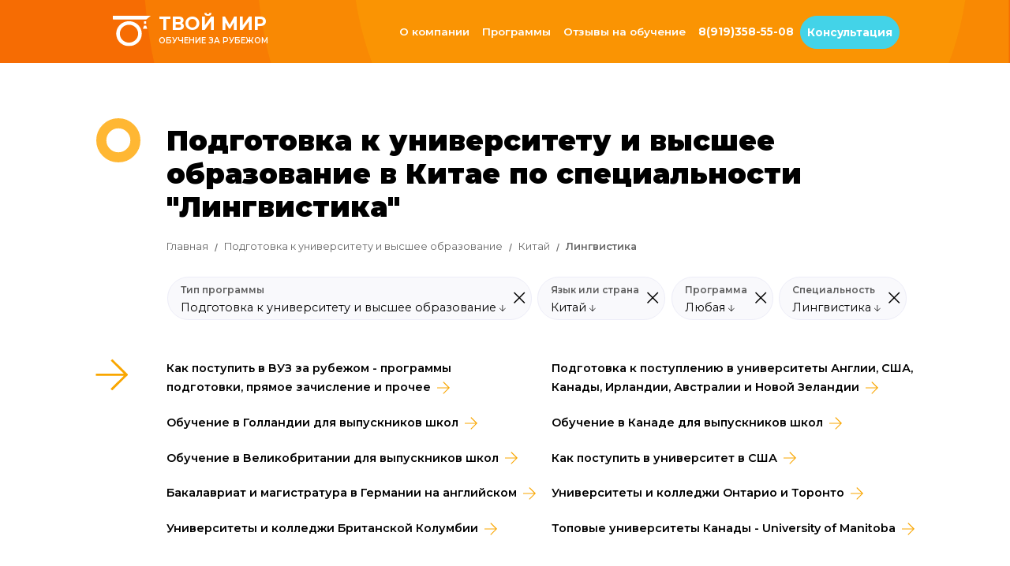

--- FILE ---
content_type: text/html; charset=utf-8
request_url: https://www.yourworldedu.ru/courses/podgotovka-k-universitetu-i-vysshee-obrazovanie/kitaj/lingvistika
body_size: 76013
content:
<!DOCTYPE html>
<html lang="ru">
<head>
    <meta charset="utf-8" />
    <meta name="viewport" content="width=device-width, initial-scale=1.0" />
    <meta name="robots" content="index/follow" />


        <meta name="keywords" content="Подготовка, к, университету, и, высшее, образование, Китай, специальность, Лингвистика" />
            <meta name="description" content="Каталог программ: Подготовка к университету и высшее образование в Китае по специальности &quot;Лингвистика&quot;" />
    <meta property="og:site_name" content="Твой Мир. Обучение за рубежом">
    <meta property="og:type" content="website" />
    <meta property="og:title" content="Подготовка к университету и высшее образование в Китае по специальности &quot;Лингвистика&quot;">
    <meta property="og:url" content="https://www.yourworldedu.ru/courses/podgotovka-k-universitetu-i-vysshee-obrazovanie/kitaj/lingvistika">
            <meta property="og:description" content="Каталог программ: Подготовка к университету и высшее образование в Китае по специальности &quot;Лингвистика&quot;" />

    <title>Подготовка к университету и высшее образование в Китае по специальности &quot;Лингвистика&quot;</title>

    <link href="https://fonts.googleapis.com/css2?family=Montserrat:wght@400;600;700;900&display=swap" rel="stylesheet" type='text/css'>

    <link href="/Content/bootstrap.reduced.4.min.css" rel="stylesheet" type="text/css" />
    <link href="/Content/bootstrap-grid.min.css" rel="stylesheet" type="text/css" />
    <link href="/Content/Site.min.css?v=23.01.2026" rel="stylesheet" type="text/css" />
    <link href="/Content/flexite.min.css?v=23.01.2026" rel="stylesheet" />
    <link href="/Content/flexite_font/style.css" rel="stylesheet" />
    <link href="/Content/social/style.css?v=23.01.2026" rel="stylesheet" />
    <!-- Google Tag Manager -->
    <script>
    (function (w, d, s, l, i) {
            w[l] = w[l] || []; w[l].push({
                'gtm.start':
                    new Date().getTime(), event: 'gtm.js'
            }); var f = d.getElementsByTagName(s)[0],
                j = d.createElement(s), dl = l != 'dataLayer' ? '&l=' + l : ''; j.async = true; j.src =
                    'https://www.googletagmanager.com/gtm.js?id=' + i + dl; f.parentNode.insertBefore(j, f);
        })(window, document, 'script', 'dataLayer', 'GTM-MFT49XXR');</script>
    <!-- End Google Tag Manager -->
</head>

<body class="simple">
    <!-- Google Tag Manager (noscript) -->
    <noscript>
        <iframe src="https://www.googletagmanager.com/ns.html?id=GTM-MFT49XXR"
                height="0" width="0" style="display:none;visibility:hidden"></iframe>
    </noscript>
    <!-- End Google Tag Manager (noscript) -->
    <div id="notification">
        <v-notification message="Бесплатное зачисление в университеты–партнёры на весь 2026 год!" link="/besplatnoe-zachislenie-v-universitetypartnyory" />
    </div>
    <div id="container">
        <div id="body">
            <div class="slim-navbar" id="ywHeader" v-cloak>
                <div class="col-xl-10 offset-xl-1 col-lg-12 col-md-12">
                    <v-navbar ref="topNavbar" style="z-index:999; top:0; width:97%; position:absolute">
                        <a slot="logo" class="navbar-brand" href="/">
                            <img src="/Content/skins/logo_hat.svg" class="fl_logo" />
                            <span class="fl_company_name">
                                Твой Мир
                                <span class="fl_company_description">обучение за рубежом</span>
                            </span>
                        </a>
                        <ul slot="desktop" class="navbar-nav ml-auto">
                            <v-navbar-item title="О компании">
                                <div class="col-xl-10 offset-xl-1 offset-lg-0 col-lg-12 col-md-12">
                                    <div class="row">
                                        <div class="col-md-8">
                                            <span style="font-weight: bold; font-size:1.4em; color:#E35B0C">О Компании</span>
                                            <ul class="bac-list" style="columns: 2;-webkit-columns: 2;">
                                                <li v-for="page in pages"><a :href="'/'+page.TitleTranslit">{{page.Title}}</a></li>
                                                <li><a href="/articles">Статьи</a></li>
                                                <li><a href="/reviews">Истории студентов</a></li>
                                                <li><a href="/courses">Поиск программ</a></li>
                                            </ul>
                                        </div>
                                        <div class="col-md-4">
                                            <span style="font-weight: bold; font-size:1.2em; color:#E35B0C; padding-bottom:20px; display:inline-block">Контакты</span>
                                            <div>
                                                <span class="f-about-us-email"><span class="f-ico-wrap"><i class="flex-mail2"></i></span> <a style="" href="mailto:enquire@yourworldedu.ru">enquire@yourworldedu.ru</a></span>
                                            </div>
                                            <div>
                                                <span class="f-about-us-phone"><span class="f-ico-wrap"><i class="flex-phone"></i></span> 8(919)358-55-08</span>
                                            </div>
                                            <span class="navbar-our-address">Мы находимся по адресу</span>
                                            <span class="f-about-us">

                                                <span style="display:block; font-size: 0.85em !important; max-width:300px">

                                                    Офис B, 47 Филбич Гарденс, Лондон, Великобритания, SW5 9EB
                                                </span>

                                            </span>
                                        </div>
                                    </div>
                                </div>
                            </v-navbar-item>
                            <v-navbar-item title="Программы">
                                <div class="col-xl-10 offset-xl-1 offset-lg-0 col-lg-12 col-md-12">
                                    <div class="row">
                                        <div class="col-md-7">
                                            <span style="font-weight: bold; font-size:1.4em; color:#E35B0C">Программы</span>
                                            <ul class="bac-list">
                                                <li v-for="type in types"><a :href="type.Url">{{type.Text}}</a></li>

                                            </ul>
                                        </div>
                                        <div class="col-md-5">

                                            <span style="font-weight: bold; font-size:1.4em; color:#E35B0C">Страны</span>
                                            <ul class="bac-list bac-list-mini" style="columns: 2;-webkit-columns: 2;">
                                                <li v-for="country in countries"><a :href="country.Url">{{country.Text}}</a></li>
                                            </ul>
                                        </div>

                                    </div>
                                </div>
                            </v-navbar-item>
                            <v-navbar-item title="Отзывы на обучение">
                                <div class="col-xl-10 offset-xl-1 offset-lg-0 col-lg-12 col-md-12">
                                    <div class="row">
                                        <div class="col-md-7">
                                            <span style="font-weight: bold; font-size:1.4em; color:#E35B0C">Отзывы на программы</span>
                                            <ul class="bac-list">
                                                <li v-for="type in reviewLinks.Types"><a :href="type.Url">{{type.Title}}</a></li>

                                            </ul>
                                        </div>
                                        <div class="col-md-5">
                                            <span style="font-weight: bold; font-size:1.4em; color:#E35B0C">Отзывы по странам</span>
                                            <ul class="bac-list bac-list-mini" style="columns: 2;-webkit-columns: 2;">
                                                <li v-for="country in reviewLinks.Countries"><a :href="country.Url">{{country.Title}}</a></li>
                                            </ul>
                                        </div>
                                    </div>
                                </div>
                            </v-navbar-item>
                            <li class="nav-item"><a class="nav-link" style="font-weight:700; font-size:0.9em"><i class="fa fa-phone"></i> 8(919)358-55-08</a></li>
                            <li class="nav-item"><a class="nav-link fl_header_btn" v-on:click="launchContactUs('form_header_click')">Консультация</a></li>

                        </ul>
                        <div slot="mobile">

                            <ul class="navbar-nav ml-auto">
                                <li class="nav-item"><b>О Компании</b></li>
                                <ul class="mobi-menu-list">
                                    <li v-for="page in pages"><a :href="'/'+page.TitleTranslit">{{page.Title}}</a></li>
                                    <li><a href="/articles">Статьи</a></li>
                                    <li><a href="/reviews">Истории студентов</a></li>
                                    <li><a href="/courses">Поиск программ</a></li>
                                </ul>
                                <li class="nav-item"><b>Программы</b></li>
                                <ul class="mobi-menu-list">
                                    <li v-for="type in types"><a :href="type.Url">{{type.Text}}</a></li>
                                </ul>
                                <li class="nav-item"><b>Страны</b></li>
                                <ul class="mobi-menu-list">
                                    <li v-for="country in countries"><a :href="country.Url">{{country.Text}}</a></li>
                                </ul>
                                <li class="nav-item"><b>Отзывы на программы</b></li>
                                <ul class="mobi-menu-list">
                                    <li v-for="type in reviewLinks.Types"><a :href="type.Url">{{type.Title}}</a></li>
                                </ul>
                                <li class="nav-item"><b>Отзывы по странам</b></li>
                                <ul class="mobi-menu-list">
                                    <li v-for="country in reviewLinks.Countries"><a :href="country.Url">{{country.Title}}</a></li>
                                </ul>
                            </ul>
                            <div style="display:block; position:fixed; bottom:56px; width:60%; border:0px; border-radius:0px;">
                                <a class="nav-link highlight" v-on:click="launchContactUs('form_header_click');">Заказать звонок</a>
                            </div>
                            <div style="display:block; padding:5px 20px; position:fixed; bottom:0px; width:60%; background:#7298EE;border:0px; border-radius:0px;">
                                <a href="https://t.me/learning_abroad?utm_source=yourworldedu&utm_medium=subscription_block&utm_campaign=social_follow&utm_content=telegram" class="mobile-social-link"><i class="social-telegram"></i></a>
                                <a href="https://vk.com/yourworldchel_edu?utm_source=yourworldedu&utm_medium=subscription_block&utm_campaign=social_follow&utm_content=vk" class="mobile-social-link"><i class="fa-2x social-vk"></i></a>
                                
                                <a href="https://www.youtube.com/channel/UCA5bBCNvbXlAeFGq_dF9WcQ?utm_source=yourworldedu&utm_medium=subscription_block&utm_campaign=social_follow&utm_content=youtube" class="mobile-social-link"><i class="fa-2x social-youtube"></i></a>
                                <a href="https://www.threads.com/yourworldedu?utm_source=yourworldedu&utm_medium=subscription_block&utm_campaign=social_follow&utm_content=threads" class="mobile-social-link"><i class="fa-2x social-file"></i></a>
                            </div>
                        </div>
                    </v-navbar>
                </div>
                <popup ref="subscribe" v-on:closed="resetSubscribeModal" v-cloak>
    <h5 slot="header" v-if="!emailSubmitted" style="font-weight:bold">Записаться на  Вебинар</h5>
    <h5 slot="header" style="font-weight:bold" v-else>Спасибо, мы скоро с вами свяжемся!</h5>
    <div class="questionary" slot="content">
        <div data-vv-scope="contactUs" v-if="!emailSubmitted" style="padding-top:15px;">
            <div class="row">
                <div class="col-md-10 offset-md-1">
                    <div class="row">
                        <label class="col-md-3">Имя *</label>
                        <div class="col-md-7">
                            <input class="form-control " type="text" v-model="name" v-validate="'required'" name="name" />
                            <span class="error">{{ errors.first('name') }}</span>
                        </div>
                    </div>
                </div>
            </div>
            <div class="row">
                <div class="col-md-10 offset-md-1">
                    <div class="row">
                        <label class="col-md-3">Email *</label>
                        <div class="col-md-7">
                            <input class="form-control " type="text" v-model="email" v-validate="'required|email'" name="email" />
                            <span class="error">{{ errors.first('email') }}</span>
                        </div>
                    </div>
                </div>
            </div>
            <div class="row">
                <div class="col-md-8 offset-md-3">
                    <span class="pull-right">
                        <input type="checkbox" v-model="acceptPrivacy" v-validate="'required'" name="acceptPrivacy" /> <span>
                            *Я даю свое согласие на
                            <a href="/privacy" target="_blank" style="color:orange">обработку персональных данных</a>
                        </span><div style="clear:both"></div>
                        <span class="error">{{ errors.first('acceptPrivacy') }}</span>
                    </span>
                </div>
            </div>
            <div class="row">
                <div class="col-md-8 offset-md-3" style="padding:5px 15px">
                    <vue-recaptcha sitekey="6LcHoG0UAAAAAMlojy2g9S_z56pXk62_mw_hwx2U" v-on:verify="isVerified" ref="recaptcha" ></vue-recaptcha>

                </div>
            </div>

            <div class="row" v-if="submitError.length > 0">
                <div class="col-md-11 col-md-offset-1">{{submitError}}</div>
            </div>
        </div>
    </div>
    <div slot="footer">
        <a v-on:click="subscribe()" :disabled="ajaxWorking" v-if="!emailSubmitted" class="action-btn orange" style="margin: 15px; display: block; cursor:pointer">
            <span v-if="ajaxWorking"><i class="flex-spinner9 spin" style="display:block"></i></span>
            <span v-else class="action-btn-content">Записаться</span>
        </a>
    </div>
</popup>
    <popup ref="questionary" v-on:closed="resetModal" v-cloak>

        <div slot="header" v-if="!enquirySubmitted" style="margin: 0 auto">
            <div style="font-size: 1.5rem; font-weight: 900; margin:0.7rem auto">Заказать звонок</div>
            <div style="font-size: 0.9rem; font-weight: bold; margin: 0.7rem auto; color: #526789">Оставьте запрос, и мы свяжемся с вами в ближайшее время</div>
        </div>
        <div slot="header" style="font-weight:bold; margin:0 auto" v-else>
            <div style="font-size: 1.5rem; font-weight: 900; margin:0.7rem auto">Сообщение отправлено</div>
                        
        </div>

        <div class="questionary" slot="content">

            <div data-vv-scope="contactUs" v-if="!enquirySubmitted" style="padding-top:15px;">
                <div class="row">
                    <div class="col-md-10 offset-md-1">

                        <v-text-input label="Имя*" v-on:clear="clearName">
                            <template slot="content">
                                <input type="text" v-model="name" v-validate="'required'" name="name" />
                            </template>
                            <template slot="error">
                                <span class="error">{{ errors.first('name') }}</span>
                            </template>
                        </v-text-input>
                    </div>
                </div>
                <div class="row">
                    <div class="col-md-10 offset-md-1">
                        <v-text-input label="Email*" style="padding-bottom:0.5rem" v-on:clear="clearEmail">
                            <template slot="content">
                                <input type="text" v-model="email" v-validate="'required|email'" name="email" />
                            </template>
                            <template slot="error">
                                <span class="error">{{ errors.first('email') }}</span>
                            </template>
                        </v-text-input>
                    </div>
                </div>
                <div class="row">
                    <div class="col-md-10 offset-md-1">
                        <v-text-input label="Телефон*" style="padding-bottom:0.5rem" v-on:clear="clearPhone">
                            <template slot="content">
                                <input type="text" v-model="phone" v-validate="'required'" name="phone" />
                            </template>
                            <template slot="error">
                                <span class="error">{{ errors.first('phone') }}</span>
                            </template>
                        </v-text-input>

                    </div>
                </div>
                <div class="row">
                    <div class="col-md-10 offset-md-1">
                        <v-complex-input label="Тип программы*" :value="TypeName" :is-full-width="true" v-on:clear="clearType">
                            <template slot="content">
                                <v-select-list :options="programTypesExtended" v-model="selectedType" v-validate="'required'" name="type"></v-select-list>
                            </template>
                            <template slot="error">
                                <span class="error">{{ errors.first('type') }}</span>
                            </template>
                        </v-complex-input>

                    </div>
                </div>
                <div class="row">
                    <div class="col-md-10 offset-md-1">
                        <v-text-input label="Предпочтения по выбору страны*" :is-full-width="true" v-on:clear="clearCountries">
                            <template slot="content">
                                <v-list :items="countries" :label="'Text'" v-model="selectedCountries" v-validate="'required'" name="selectedCountries"></v-list>
                            </template>
                            <template slot="error">
                                <span class="error">{{ errors.first('selectedCountries') }}</span>
                            </template>
                        </v-text-input>

                    </div>
                </div>

                <div class="row">
                    <div class="col-md-10 offset-md-1">
                        <v-text-input label="Ваше образование" style="padding-bottom:0.5rem" :is-textarea="true" comment="Где вы сейчаc учитесь или учились, ваша специальность (полное название)" v-on:clear="clearEducation">
                            <template slot="content">
                                <textarea rows="2" v-model="education" rows="10" name="education" v-validate="'max:1000'"></textarea>
                            </template>
                            <template slot="error">
                                <span class="error">{{ errors.first('education') }}</span>
                            </template>
                        </v-text-input>

                    </div>
                </div>
                <div class="row">
                    <div class="col-md-10 offset-md-1">
                        <v-text-input label="Критерии при выборе программы*" style="padding-bottom:0.5rem" :is-textarea="true" comment="Пожалуйста, напишите как можно подробнее о ваших целях и текущей ситуации. Это поможет нам дать Вам более качественные рекомендации" v-on:clear="clearPreferences">
                            <template slot="content">
                                <textarea rows="5" v-model="preferences" name="preferences" v-validate="'required|max:1000|min:20'"></textarea>
                            </template>
                            <template slot="error">
                                <span class="error">{{ errors.first('preferences') }}</span>
                            </template>
                        </v-text-input>

                    </div>
                </div>
                <div class="row">
                    <div class="col-md-9 offset-md-2">
                        <span>
                            <input type="checkbox" v-model="acceptPrivacy" v-validate="'required'" name="acceptPrivacy" /> <span style="font-weight:bold; font-size:0.85rem">
                                *Я даю свое согласие на
                                <a href="/privacy" target="_blank" style="color:orange; font-weight:bold">обработку персональных данных</a>
                            </span><div style="clear:both"></div>
                            <span class="error" style="font-size: 0.75rem;">{{ errors.first('acceptPrivacy') }}</span>
                        </span>
                    </div>
                    <div class="col-md-9 offset-md-2">
                        <span>
                            <input type="checkbox" v-model="subscribe" name="subscribe" /> <span style="font-weight:bold; font-size:0.85rem">
                                Я хочу подписаться на рассылку и узнавать о новинках мира образования
                            </span>
                        </span>
                    </div>
                </div>
                

                <div class="row" v-if="submitError.length > 0">
                    <div class="col-md-11 col-md-offset-1">{{submitError}}</div>
                </div>

            </div>
            <div v-else style="padding: 0px 50px 50px 50px">
                <p style="text-align:center">
                    <span style="display:block; font-size:2.4em; color:orange; margin:4px auto"><i class="flex-mail2"></i></span>
                    Спасибо, мы получили Ваше сообщение! Мы свяжемся с Вами в ближайшее время.
                </p>
            </div>
        </div>
        <div slot="footer">
            <div class="row">
                <div class="col-md-10 offset-md-1">
                    <a v-on:click="submitEnquiry('contactUs')" :disabled="ajaxWorking" v-if="!enquirySubmitted" class="action-btn orange inverse" style="margin: 15px; display: block; cursor:pointer">
                        <span v-if="ajaxWorking"><i class="flex-spinner9 spin" style="display:block"></i></span>
                        <span v-else class="action-btn-content">Отправить</span>
                    </a>
                </div>
            </div>
        </div>
    </popup>

            </div>

            
<div id="ywSearchApp">
    <v-canvas-background>
        <div class="full-search-bar-clouds" style="padding-top:70px; padding-bottom:0" v-responsive.xl.lg.md.sm>
            <div class="col-xl-10 offset-xl-1 offset-lg-0 col-lg-12 col-md-12 offset-md-0 col-sm-10 offset-sm-1">
                <div class="row search-header-title">
                    <div data-v-d0a19118="" class="col-md-1 col-sm-0">
                        <img src="/Content/skins/how_we_work/ellipse_orange.svg" class="media-sm-hide" style="width: 3.5rem;">
                    </div>
                    
                    <div class="col-md-11 col-sm-12"><h1 class="main" ref="mainTitle">Подготовка к университету и высшее образование в Китае по специальности &quot;Лингвистика&quot;</h1></div>
                </div>
            </div>
        </div>
        <div v-responsive.xs>
            <div class="col-xl-10 offset-xl-1 offset-lg-0 col-lg-12 col-md-12 offset-md-0 col-sm-10 offset-sm-1">
                <div class="row">
                    <div class="col-md-12 col-sm-12"><h1 style="font-size:1.5em; color:#000000; font-weight:bold; padding-top:30px" ref="mainTitleMobi">Подготовка к университету и высшее образование в Китае по специальности &quot;Лингвистика&quot;</h1></div>
                </div>
            </div>
        </div>

        <div class="col-xl-10 offset-xl-1 offset-lg-0 col-lg-12 col-md-12 offset-md-0 col-sm-10 offset-sm-1">
            <div class="row" v-cloak>
                
                <div class="col-md-10 col-sm-12 offset-md-1">
                    <ul class="breadcrumbs breadcrumbs_type1" style="padding-top: 0.5rem" v-responsive.xl.lg.md.sm>
                        <li class="breadcrumbs__item"><a href="/" class="breadcrumbs__element">Главная</a></li>
                        <li class="breadcrumbs__item" :class="b.Active ? 'breadcrumbs__item_active' : ''" v-for="b in Breadcrumbs">
                            <span v-if="b.Active" class="breadcrumbs__element">{{b.Name}}</span>
                            <a :href="buildRedirectUrl(b)" v-else class="breadcrumbs__element">{{b.Name}}</a>
                        </li>
                    </ul>
                    <ul v-responsive.xs class="mobile-breadcrumbs">
                        <li class="" style="color:#000 !important">
                            <img src="/Content/skins/arrow_up.svg" style="transform: rotate(180deg);width: 1rem;" />
                            <a href="/" class="">Главная</a>
                        </li>
                        <li class="" :class="b.Active ? 'active' : ''" v-for="b in Breadcrumbs" style="color:#000 !important">
                            <img src="/Content/skins/arrow_up.svg" style="transform: rotate(180deg);width: 1rem;" v-if="!b.Active" />
                            <img src="/Content/skins/how_we_work/ellipse_orange.svg" style="transform: rotate(180deg);width: 1rem;" v-else />
                            <span v-if="b.Active" class="">{{b.Name}}</span>
                            <a :href="buildRedirectUrl(b)" v-else class="">{{b.Name}}</a>
                        </li>
                    </ul>
                </div>

            </div>
        </div>
        
        
        <div class="col-xl-10 offset-xl-1 offset-lg-0 col-lg-12 col-md-12 offset-md-0 col-sm-10 offset-sm-1" >
            <div class="row" v-cloak>
                <div class="col-md-1 col-sm-0" style="text-align: center">
                    
                </div>
                <div class="col-md-11" style="padding-top:1rem">
                    <div style="display: table;">
                       
                        <div style="margin-left: 6rem; display: table-cell; vertical-align: middle;">
                            
                            <div style="margin-top:0.5rem">
                                <v-complex-input custom-class="search-input" label="Тип программы" :value="CourseTypeName" v-on:clear="defaultCourseType">
                                    <template slot="content">
                                        <v-select-list :options="CourseTypes" v-model="CourseType" v-on:change="reload"></v-select-list>
                                    </template>
                                </v-complex-input>
                                <v-complex-input custom-class="search-input" label="Язык или страна" :value="CountryLanguageName" v-on:clear="defaultCountryLang">
                                    <template slot="content">
                                        <v-radio-list :options="ToggleTypes" v-model="ToggleType" :inline="true" style="min-width:200px" :fire-close="false"></v-radio-list>
                                        <div v-responsive.xl.lg.md.sm>
                                            <v-radio-list v-model="Country" :options="Countries" label="Страна" v-if="!ToggleType" v-on:change="reload"></v-radio-list>
                                            <v-radio-list v-model="Language" :options="Languages" label="Язык Обучения" v-else v-on:change="reload"></v-radio-list>
                                        </div>
                                        <div v-responsive.xs>
                                            <v-select-list :options="Countries" v-model="Country" v-on:change="reload" v-if="!ToggleType"></v-select-list>
                                            <v-select-list :options="Languages" v-model="Language" v-on:change="reload" v-else></v-select-list>
                                        </div>
                                    </template>
                                </v-complex-input>
                                <v-complex-input custom-class="search-input" label="Программа" :value="CourseSubTypesName" v-if="CourseType != 0" v-on:clear="defaultCourseSubType">
                                    <template slot="content">
                                        <v-select-list :options="CourseSubTypesFiltered" v-model="CourseSubTypesSelected" v-on:change="search"></v-select-list>
                                    </template>
                                </v-complex-input>
                                <v-complex-input custom-class="search-input" label="Специальность" :value="MajorName" v-if="showMajors" :max-height="400" v-on:clear="defaultMajor">
                                    <template slot="content">
                                        <v-select-list :options="Majors" v-model="Major" v-on:change="reload"></v-select-list>
                                    </template>
                                </v-complex-input>
                            </div>
                        </div>
                    </div>
                </div>
            </div>
        </div>
        <div class="col-xl-10 offset-xl-1 offset-lg-0 col-lg-12 col-md-12 offset-md-0 col-sm-10 offset-sm-1">
            <div class="row cls">

                <div class="col-xl-12 col-lg-12 col-md-12 col-sm-12">
                    <div class="search-overview" v-cloak>

                        <div class="row" v-if="Description != null || Articles.length > 0" style="padding-bottom:6rem;">
                            <div class="col-md-1 col-xs-0" v-responsive.xl.lg.md>
                                <img src="/Content/skins/arrow_up.svg" style="transform: rotate(90deg);width: 2.5rem;" />
                            </div>
                            <div class="col-md-11 col-xs-12">
                                <div style="display:flex" v-responsive.xl.lg.md.sm>
                                    <v-scrollable-panel :width="Articles.length > 0 ? 70 : 100" :is-fixed="true" v-if="Description != null">
                                        <template slot="content">
                                            <div style="padding-right:1.6rem" ref="Description"></div>
                                        </template>
                                    </v-scrollable-panel>
                                    <v-scrollable-panel :width="Description != null ? 30 : 100" :style="{paddingLeft: Description != null? '1.6rem': ''}" v-if="Articles != null && Articles.length > 0">
                                        <template slot="content">
                                            <div class="row">
                                                <div class="reviews" style="padding:0 0 2rem 0; display:none">
                                                    <img src="/Content/skins/reviews.svg" style="width: 4.2rem;" />
                                                    <span style="display:inline-block; padding: 0 0.5rem">Отзывы <img src="/Content/skins/arrow_up.svg" style="transform: rotate(90deg);width: 1.2rem;" /></span>
                                                </div>
                                                <div v-for="a in Articles" :class="Description != null ? 'col-sm-12' : 'col-sm-6'">
                                                    <a :href="a.Url" class="article-header article-link">
                                                        {{a.Title}}
                                                    </a>
                                                </div>
                                            </div>
                                        </template>
                                    </v-scrollable-panel>
                                </div>
                                <div v-responsive.xs>
                                    <div ref="DescriptionMobi"></div>
                                    <div v-for="a in Articles">
                                        <a :href="a.Url" class="article-header" style="font-weight:600; font-size:1rem; padding-bottom:1.3rem; display:block">
                                            {{a.Title}} <img src="/Content/skins/arrow_up.svg" style="transform: rotate(90deg);width: 1.2rem;" />
                                        </a>
                                    </div>
                                </div>

                            </div>
                        </div>
                        


                        <div class="row">
                            <div class="col-md-1" v-responsive.xl.lg.md>
                                <img src="/Content/skins/arrow_up.svg" style="transform: rotate(90deg);width: 2.5rem;" />
                            </div>
                            <div class="col-md-11">
                                <h2 style="font-weight:bold;">Учебные заведения</h2>
                                
<div>
    <div v-if="InitialLoad" style="min-height:300px; text-align:center; padding-top:50px;">
        <v-book-loader wording="поиск"></v-book-loader>
        
    </div>
    <div v-else>
        
        <div class="yw-search-status-bar" v-cloak>
            <div class="row">
                <div class="col-md-6 col-sm-6 col-xs-6" style="width:50%">
                    <div class="courses-found">Программ: {{CoursesFound}}</div>

                </div>
                <div class="col-md-6 col-sm-6 col-xs-6" style="width:50%">
                    <div class="pull-right " style="margin:0 0 0 5px; min-width:22px; font-size:1em; position:relative; top:3px; cursor:pointer" v-on:click="sort" :title="(PriceSorting == null ? 'Сортировать по цене' : (PriceSorting ? 'От дешевых к дорогим': 'От дорогих к дешевым'))">
                        <span style="font-weight:600">Цена</span> 
                        <i class="flex-sort-amount-asc" v-if="PriceSorting == null"></i>
                        <i class="flex-sort-amount-asc" v-if="PriceSorting == true"></i>
                        <i class="flex-sort-amount-desc" v-if="PriceSorting == false"></i>
                    </div>
                  
                </div>
            </div>
            <div style="clear:both"></div>
        </div>

        <div class="row">
            <div class="col-md-12" style="padding:20px 15px">
                <div class="" style="display: grid;  grid-gap:30px; grid-template-columns: repeat(auto-fill, minmax(300px, 1fr));">
                    <v-course v-for="(c, index) in CourseIDs" :id="c.Id" v-if="index < DisplayTop" :key="c.Id"></v-course>
                </div>

            </div>

            <div class="col-md-4 offset-md-4" style="text-align: center;" v-if="DisplayTop < CourseIDs.length && !InitialLoad">
                <a class="action-btn orange inverse" v-on:click="loadMore" style="display: block; margin: 15px 0px; cursor: pointer;">Загрузить еще</a>
            </div>

        </div>
    </div>
</div>

                            </div>
                        </div>
                        <div class="row" style="margin:3rem 0">
                            <div class="col-md-1" v-responsive.xl.lg.md>
                                <img src="/Content/skins/arrow_up.svg" style="transform: rotate(90deg);width: 2.5rem;" />
                            </div>
                            <div class="col-md-11">
                                
                                <div style="padding: 1.5rem 0.8rem; border: 2px solid orange; border-radius: 1.2rem">
    <div style="font-weight:900; font-size:1.5rem; padding-bottom:10px;">Помощь в поступлении</div>
    <div class="row">
        <div class="col-md-8">
            <h4 style="text-align:justify">
                Мечтаете о зарубежном образовании, но не знаете с чего начать? Наша команда готова предложить свою помощь и поддержку на всех этапах этого увлекательного пути!
            </h4>
            <div>
                <div class="arrow-block">
                    <div class="arrow-icon">&nbsp;</div>
                    <div class="arrow-desc">Помогаем определиться с учебной программой и страной обучения</div>
                </div>
                <div class="arrow-block">
                    <div class="arrow-icon">&nbsp;</div>
                    <div class="arrow-desc">
                        Помогаем составить оптимальный учебный план, посильный для вашего бюджета
                    </div>
                </div>
                <div class="arrow-block">
                    <div class="arrow-icon">&nbsp;</div>
                    <div class="arrow-desc">
                        Берём на себя всю работу по зачислению, получению стипендий и оформлению визы
                    </div>
                </div>
            </div>
        </div>
        <div class="col-md-4">
            <img class="enroll-consultant" src="/Content/skins/support-girl.png" />
        </div>
    </div>
    <div class="row">
        <div class="col-md-12">
            <div class="help-enroll-buttons">
                <a href="javascript:void(0);" style="background-color:orange; border-color:orange;" onclick="window.layout.launchContactUs('form_block5_click')" class="action-btn orange inverse">
                    <span class="action-btn-content">Запись на консультацию</span>
                </a>
                <a class="action-btn action-enroll" href="/o-kompanii" target="_blank">О Компании</a>
                <a class="action-btn action-enroll" href="/uslugi-i-stoimost" target="_blank">Услуги</a>
                <a href="https://trustpilot.com/review/yourworldedu.ru" target="_blank" class="enroll-trustpilot">
                    <b>Отзывы на</b>
                    <svg role="img" style="width:115px; margin-top:-2px" aria-labelledby="trustpilotLogo" viewBox="0 0 166 31" xmlns="http://www.w3.org/2000/svg">
                        <title id="trustpilotLogo">Trustpilot</title>
                        <path class="tp-logo__text" d="M33.074774 11.07005H45.81806v2.364196h-5.010656v13.290316h-2.755306V13.434246h-4.988435V11.07005h.01111zm12.198892 4.319629h2.355341v2.187433h.04444c.077771-.309334.222203-.60762.433295-.894859.211092-.287239.466624-.56343.766597-.79543.299972-.243048.633276-.430858.999909-.585525.366633-.14362.744377-.220953 1.12212-.220953.288863 0 .499955.011047.611056.022095.1111.011048.222202.033143.344413.04419v2.408387c-.177762-.033143-.355523-.055238-.544395-.077333-.188872-.022096-.366633-.033143-.544395-.033143-.422184 0-.822148.08838-1.199891.254096-.377744.165714-.699936.41981-.977689.740192-.277753.331429-.499955.729144-.666606 1.21524-.166652.486097-.244422 1.03848-.244422 1.668195v5.39125h-2.510883V15.38968h.01111zm18.220567 11.334883H61.02779v-1.579813h-.04444c-.311083.574477-.766597 1.02743-1.377653 1.369908-.611055.342477-1.233221.51924-1.866497.51924-1.499864 0-2.588654-.364573-3.25526-1.104765-.666606-.740193-.999909-1.856005-.999909-3.347437V15.38968h2.510883v6.948968c0 .994288.188872 1.701337.577725 2.1101.377744.408763.922139.618668 1.610965.618668.533285 0 .96658-.077333 1.322102-.243048.355524-.165714.644386-.37562.855478-.65181.222202-.265144.377744-.596574.477735-.972194.09999-.37562.144431-.784382.144431-1.226288v-6.573349h2.510883v11.323836zm4.27739-3.634675c.07777.729144.355522 1.237336.833257 1.535623.488844.287238 1.06657.441905 1.744286.441905.233312 0 .499954-.022095.799927-.055238.299973-.033143.588836-.110476.844368-.209905.266642-.099429.477734-.254096.655496-.452954.166652-.198857.244422-.452953.233312-.773335-.01111-.320381-.133321-.585525-.355523-.784382-.222202-.209906-.499955-.364573-.844368-.497144-.344413-.121525-.733267-.232-1.17767-.320382-.444405-.088381-.888809-.18781-1.344323-.287239-.466624-.099429-.922138-.232-1.355432-.37562-.433294-.14362-.822148-.342477-1.166561-.596573-.344413-.243048-.622166-.56343-.822148-.950097-.211092-.386668-.311083-.861716-.311083-1.436194 0-.618668.155542-1.12686.455515-1.54667.299972-.41981.688826-.75124 1.14434-1.005336.466624-.254095.97769-.430858 1.544304-.541334.566615-.099429 1.11101-.154667 1.622075-.154667.588836 0 1.15545.066286 1.688736.18781.533285.121524 1.02213.320381 1.455423.60762.433294.276191.788817.640764 1.07768 1.08267.288863.441905.466624.98324.544395 1.612955h-2.621984c-.122211-.596572-.388854-1.005335-.822148-1.204193-.433294-.209905-.933248-.309334-1.488753-.309334-.177762 0-.388854.011048-.633276.04419-.244422.033144-.466624.088382-.688826.165715-.211092.077334-.388854.198858-.544395.353525-.144432.154667-.222203.353525-.222203.60762 0 .309335.111101.552383.322193.740193.211092.18781.488845.342477.833258.475048.344413.121524.733267.232 1.177671.320382.444404.088381.899918.18781 1.366542.287239.455515.099429.899919.232 1.344323.37562.444404.14362.833257.342477 1.17767.596573.344414.254095.622166.56343.833258.93905.211092.37562.322193.850668.322193 1.40305 0 .673906-.155541 1.237336-.466624 1.712385-.311083.464001-.711047.850669-1.199891 1.137907-.488845.28724-1.04435.508192-1.644295.640764-.599946.132572-1.199891.198857-1.788727.198857-.722156 0-1.388762-.077333-1.999818-.243048-.611056-.165714-1.14434-.408763-1.588745-.729144-.444404-.33143-.799927-.740192-1.05546-1.226289-.255532-.486096-.388853-1.071621-.411073-1.745528h2.533103v-.022095zm8.288135-7.700208h1.899828v-3.402675h2.510883v3.402675h2.26646v1.867052h-2.26646v6.054109c0 .265143.01111.486096.03333.684954.02222.18781.07777.353524.155542.486096.07777.132572.199981.232.366633.298287.166651.066285.377743.099428.666606.099428.177762 0 .355523 0 .533285-.011047.177762-.011048.355523-.033143.533285-.077334v1.933338c-.277753.033143-.555505.055238-.811038.088381-.266642.033143-.533285.04419-.811037.04419-.666606 0-1.199891-.066285-1.599855-.18781-.399963-.121523-.722156-.309333-.944358-.552381-.233313-.243049-.377744-.541335-.466625-.905907-.07777-.364573-.13332-.784383-.144431-1.248384v-6.683825h-1.899827v-1.889147h-.02222zm8.454788 0h2.377562V16.9253h.04444c.355523-.662858.844368-1.12686 1.477644-1.414098.633276-.287239 1.310992-.430858 2.055369-.430858.899918 0 1.677625.154667 2.344231.475048.666606.309335 1.222111.740193 1.666515 1.292575.444405.552382.766597 1.193145.9888 1.92229.222202.729145.333303 1.513527.333303 2.3421 0 .762288-.099991 1.50248-.299973 2.20953-.199982.718096-.499955 1.347812-.899918 1.900194-.399964.552383-.911029.98324-1.533194 1.31467-.622166.33143-1.344323.497144-2.18869.497144-.366634 0-.733267-.033143-1.0999-.099429-.366634-.066286-.722157-.176762-1.05546-.320381-.333303-.14362-.655496-.33143-.933249-.56343-.288863-.232-.522175-.497144-.722157-.79543h-.04444v5.656393h-2.510883V15.38968zm8.77698 5.67849c0-.508193-.06666-1.005337-.199981-1.491433-.133321-.486096-.333303-.905907-.599946-1.281527-.266642-.37562-.599945-.673906-.988799-.894859-.399963-.220953-.855478-.342477-1.366542-.342477-1.05546 0-1.855387.364572-2.388672 1.093717-.533285.729144-.799928 1.701337-.799928 2.916578 0 .574478.066661 1.104764.211092 1.59086.144432.486097.344414.905908.633276 1.259432.277753.353525.611056.629716.99991.828574.388853.209905.844367.309334 1.355432.309334.577725 0 1.05546-.121524 1.455423-.353525.399964-.232.722157-.541335.97769-.905907.255531-.37562.444403-.79543.555504-1.270479.099991-.475049.155542-.961145.155542-1.458289zm4.432931-9.99812h2.510883v2.364197h-2.510883V11.07005zm0 4.31963h2.510883v11.334883h-2.510883V15.389679zm4.755124-4.31963h2.510883v15.654513h-2.510883V11.07005zm10.210184 15.963847c-.911029 0-1.722066-.154667-2.433113-.452953-.711046-.298287-1.310992-.718097-1.810946-1.237337-.488845-.530287-.866588-1.160002-1.12212-1.889147-.255533-.729144-.388854-1.535622-.388854-2.408386 0-.861716.133321-1.657147.388853-2.386291.255533-.729145.633276-1.35886 1.12212-1.889148.488845-.530287 1.0999-.93905 1.810947-1.237336.711047-.298286 1.522084-.452953 2.433113-.452953.911028 0 1.722066.154667 2.433112.452953.711047.298287 1.310992.718097 1.810947 1.237336.488844.530287.866588 1.160003 1.12212 1.889148.255532.729144.388854 1.524575.388854 2.38629 0 .872765-.133322 1.679243-.388854 2.408387-.255532.729145-.633276 1.35886-1.12212 1.889147-.488845.530287-1.0999.93905-1.810947 1.237337-.711046.298286-1.522084.452953-2.433112.452953zm0-1.977528c.555505 0 1.04435-.121524 1.455423-.353525.411074-.232.744377-.541335 1.01102-.916954.266642-.37562.455513-.806478.588835-1.281527.12221-.475049.188872-.961145.188872-1.45829 0-.486096-.066661-.961144-.188872-1.44724-.122211-.486097-.322193-.905907-.588836-1.281527-.266642-.37562-.599945-.673907-1.011019-.905907-.411074-.232-.899918-.353525-1.455423-.353525-.555505 0-1.04435.121524-1.455424.353525-.411073.232-.744376.541334-1.011019.905907-.266642.37562-.455514.79543-.588835 1.281526-.122211.486097-.188872.961145-.188872 1.447242 0 .497144.06666.98324.188872 1.458289.12221.475049.322193.905907.588835 1.281527.266643.37562.599946.684954 1.01102.916954.411073.243048.899918.353525 1.455423.353525zm6.4883-9.66669h1.899827v-3.402674h2.510883v3.402675h2.26646v1.867052h-2.26646v6.054109c0 .265143.01111.486096.03333.684954.02222.18781.07777.353524.155541.486096.077771.132572.199982.232.366634.298287.166651.066285.377743.099428.666606.099428.177762 0 .355523 0 .533285-.011047.177762-.011048.355523-.033143.533285-.077334v1.933338c-.277753.033143-.555505.055238-.811038.088381-.266642.033143-.533285.04419-.811037.04419-.666606 0-1.199891-.066285-1.599855-.18781-.399963-.121523-.722156-.309333-.944358-.552381-.233313-.243049-.377744-.541335-.466625-.905907-.07777-.364573-.133321-.784383-.144431-1.248384v-6.683825h-1.899827v-1.889147h-.02222z" fill="#00B67A"></path>
                        <path class="tp-logo__star" fill="#00B67A" d="M30.141707 11.07005H18.63164L15.076408.177071l-3.566342 10.892977L0 11.059002l9.321376 6.739063-3.566343 10.88193 9.321375-6.728016 9.310266 6.728016-3.555233-10.88193 9.310266-6.728016z"></path>
                        <path class="tp-logo__star-notch" fill="#005128" d="M21.631369 20.26169l-.799928-2.463625-5.755033 4.153914z"></path>
                    </svg>
                </a>
            </div>
        </div>
        
    </div>
</div>

                            </div>

                        </div>

                    </div>
                </div>
            </div>
        </div>


    </v-canvas-background>
       
    </div>

            
    <div id="footerApp" v-cloak>
        
        <div class="fl-footer">
            <div class="col-xl-8 offset-xl-2 col-lg-10 offset-lg-1 col-md-12 col-sm-10 offset-md-0 offset-sm-1">
                <div class="row">

                    <div class="col-lg-4 col-sm-6">
                        <div class="fl_footer_heading" id="findus">Контакты</div>

                        <span class="f-about-us"><span class="f-ico-wrap"><i class="flex-mail2"></i></span> <a style="color:#fff; font-weight:600" href="mailto:enquire@yourworldedu.ru">enquire@yourworldedu.ru</a></span>
                        <span class="f-about-us"><span class="f-ico-wrap"><i class="flex-phone"></i></span> 8(919)358-55-08</span>
                        <span class="f-about-us address">
                            <span class="f-ico-wrap" style="float:left">
                                <i class="flex-location"></i>
                            </span>
                            <span style="display:block; margin-left:25px;font-size: 0.85em !important;">
                                
                                Офис B, 47 Филбич Гарденс, Лондон, Великобритания, SW5 9EB
                            </span>

                        </span>
                        <div class="row">
                            <div class="col-md-12 col-xs-12">
                                <div class="trustpilot-box">
                                    <div style="position:relative;">
                                       <i class="flex-star-full"></i>
                                        <a href="/reviews">Отзывы на обучение</a>
                                    </div>
                                </div>
                            </div>
                        </div>
                    </div>
                    <div class="col-lg-4 col-sm-6">
                        <div class="fl_footer_heading">Программы</div>
                    <span class="f-program-type">
                        <a href="/courses/yazykovye-kursy-i-lagerya-dlya-detej">Языковые курсы и лагеря для детей</a>
         
                    </span>
                    <span class="f-program-type">
                        <a href="/courses/yazykovye-kursy-dlya-vzroslyx">Языковые курсы для взрослых</a>
         
                    </span>
                    <span class="f-program-type">
                        <a href="/courses/srednee-obrazovanie-shkoly-pansiony-i-kolledzhi">Среднее образование: школы-пансионы и колледжи</a>
         
                    </span>
                    <span class="f-program-type">
                        <a href="/courses/podgotovka-k-universitetu-i-vysshee-obrazovanie/kitaj">Подготовка к университету и высшее образование</a>
         
                    </span>
                    <span class="f-program-type">
                        <a href="/courses/magistratura-i-postgraduate-">Магистратура и Postgraduate </a>
         
                    </span>
                    <span class="f-program-type">
                        <a href="/courses/kursy-dlya-vsej-semi">Курсы для всей семьи</a>
         
                    </span>
                        
                    </div>
                    <div class="col-lg-4 col-sm-12">

                        <div class="fl_footer_heading">Информация</div>
                        <div class="row">
                            <div class="col-sm-6 col-md-12">
                                <span class="f-program-type">
                                    
                                    <a href="/o-kompanii">О Компании</a>
                                </span>
                                <span class="f-program-type">
                                    
                                    <a href="/uslugi-i-stoimost">Услуги и стоимость</a>
                                </span>
                                <span class="f-program-type">
                                    
                                    <a href="/onlajn-oformlenie">Онлайн оформление</a>
                                </span>
                              
                            </div>
                            <div class="col-sm-6 col-md-12">
                                <span class="f-program-type" >
                                    <a href="/privacy">Персональные данные</a>
                                </span>
                                <span class="f-program-type">
                                    <a href="/articles">Статьи</a>
                                </span>
                                
                                <span class="f-program-type">
                                    <a href="https://trustpilot.com/review/yourworldedu.ru" target="_blank" style="color:#fff; text-decoration:none;">
                                        Отзывы на
                                        <svg role="img" style="width:90px; position:relative; top:-3px" aria-labelledby="trustpilotLogo" viewBox="0 0 126 31" xmlns="http://www.w3.org/2000/svg">
                                            <title id="trustpilotLogo">Trustpilot</title>
                                            <path class="tp-logo__text" d="M33.074774 11.07005H45.81806v2.364196h-5.010656v13.290316h-2.755306V13.434246h-4.988435V11.07005h.01111zm12.198892 4.319629h2.355341v2.187433h.04444c.077771-.309334.222203-.60762.433295-.894859.211092-.287239.466624-.56343.766597-.79543.299972-.243048.633276-.430858.999909-.585525.366633-.14362.744377-.220953 1.12212-.220953.288863 0 .499955.011047.611056.022095.1111.011048.222202.033143.344413.04419v2.408387c-.177762-.033143-.355523-.055238-.544395-.077333-.188872-.022096-.366633-.033143-.544395-.033143-.422184 0-.822148.08838-1.199891.254096-.377744.165714-.699936.41981-.977689.740192-.277753.331429-.499955.729144-.666606 1.21524-.166652.486097-.244422 1.03848-.244422 1.668195v5.39125h-2.510883V15.38968h.01111zm18.220567 11.334883H61.02779v-1.579813h-.04444c-.311083.574477-.766597 1.02743-1.377653 1.369908-.611055.342477-1.233221.51924-1.866497.51924-1.499864 0-2.588654-.364573-3.25526-1.104765-.666606-.740193-.999909-1.856005-.999909-3.347437V15.38968h2.510883v6.948968c0 .994288.188872 1.701337.577725 2.1101.377744.408763.922139.618668 1.610965.618668.533285 0 .96658-.077333 1.322102-.243048.355524-.165714.644386-.37562.855478-.65181.222202-.265144.377744-.596574.477735-.972194.09999-.37562.144431-.784382.144431-1.226288v-6.573349h2.510883v11.323836zm4.27739-3.634675c.07777.729144.355522 1.237336.833257 1.535623.488844.287238 1.06657.441905 1.744286.441905.233312 0 .499954-.022095.799927-.055238.299973-.033143.588836-.110476.844368-.209905.266642-.099429.477734-.254096.655496-.452954.166652-.198857.244422-.452953.233312-.773335-.01111-.320381-.133321-.585525-.355523-.784382-.222202-.209906-.499955-.364573-.844368-.497144-.344413-.121525-.733267-.232-1.17767-.320382-.444405-.088381-.888809-.18781-1.344323-.287239-.466624-.099429-.922138-.232-1.355432-.37562-.433294-.14362-.822148-.342477-1.166561-.596573-.344413-.243048-.622166-.56343-.822148-.950097-.211092-.386668-.311083-.861716-.311083-1.436194 0-.618668.155542-1.12686.455515-1.54667.299972-.41981.688826-.75124 1.14434-1.005336.466624-.254095.97769-.430858 1.544304-.541334.566615-.099429 1.11101-.154667 1.622075-.154667.588836 0 1.15545.066286 1.688736.18781.533285.121524 1.02213.320381 1.455423.60762.433294.276191.788817.640764 1.07768 1.08267.288863.441905.466624.98324.544395 1.612955h-2.621984c-.122211-.596572-.388854-1.005335-.822148-1.204193-.433294-.209905-.933248-.309334-1.488753-.309334-.177762 0-.388854.011048-.633276.04419-.244422.033144-.466624.088382-.688826.165715-.211092.077334-.388854.198858-.544395.353525-.144432.154667-.222203.353525-.222203.60762 0 .309335.111101.552383.322193.740193.211092.18781.488845.342477.833258.475048.344413.121524.733267.232 1.177671.320382.444404.088381.899918.18781 1.366542.287239.455515.099429.899919.232 1.344323.37562.444404.14362.833257.342477 1.17767.596573.344414.254095.622166.56343.833258.93905.211092.37562.322193.850668.322193 1.40305 0 .673906-.155541 1.237336-.466624 1.712385-.311083.464001-.711047.850669-1.199891 1.137907-.488845.28724-1.04435.508192-1.644295.640764-.599946.132572-1.199891.198857-1.788727.198857-.722156 0-1.388762-.077333-1.999818-.243048-.611056-.165714-1.14434-.408763-1.588745-.729144-.444404-.33143-.799927-.740192-1.05546-1.226289-.255532-.486096-.388853-1.071621-.411073-1.745528h2.533103v-.022095zm8.288135-7.700208h1.899828v-3.402675h2.510883v3.402675h2.26646v1.867052h-2.26646v6.054109c0 .265143.01111.486096.03333.684954.02222.18781.07777.353524.155542.486096.07777.132572.199981.232.366633.298287.166651.066285.377743.099428.666606.099428.177762 0 .355523 0 .533285-.011047.177762-.011048.355523-.033143.533285-.077334v1.933338c-.277753.033143-.555505.055238-.811038.088381-.266642.033143-.533285.04419-.811037.04419-.666606 0-1.199891-.066285-1.599855-.18781-.399963-.121523-.722156-.309333-.944358-.552381-.233313-.243049-.377744-.541335-.466625-.905907-.07777-.364573-.13332-.784383-.144431-1.248384v-6.683825h-1.899827v-1.889147h-.02222zm8.454788 0h2.377562V16.9253h.04444c.355523-.662858.844368-1.12686 1.477644-1.414098.633276-.287239 1.310992-.430858 2.055369-.430858.899918 0 1.677625.154667 2.344231.475048.666606.309335 1.222111.740193 1.666515 1.292575.444405.552382.766597 1.193145.9888 1.92229.222202.729145.333303 1.513527.333303 2.3421 0 .762288-.099991 1.50248-.299973 2.20953-.199982.718096-.499955 1.347812-.899918 1.900194-.399964.552383-.911029.98324-1.533194 1.31467-.622166.33143-1.344323.497144-2.18869.497144-.366634 0-.733267-.033143-1.0999-.099429-.366634-.066286-.722157-.176762-1.05546-.320381-.333303-.14362-.655496-.33143-.933249-.56343-.288863-.232-.522175-.497144-.722157-.79543h-.04444v5.656393h-2.510883V15.38968zm8.77698 5.67849c0-.508193-.06666-1.005337-.199981-1.491433-.133321-.486096-.333303-.905907-.599946-1.281527-.266642-.37562-.599945-.673906-.988799-.894859-.399963-.220953-.855478-.342477-1.366542-.342477-1.05546 0-1.855387.364572-2.388672 1.093717-.533285.729144-.799928 1.701337-.799928 2.916578 0 .574478.066661 1.104764.211092 1.59086.144432.486097.344414.905908.633276 1.259432.277753.353525.611056.629716.99991.828574.388853.209905.844367.309334 1.355432.309334.577725 0 1.05546-.121524 1.455423-.353525.399964-.232.722157-.541335.97769-.905907.255531-.37562.444403-.79543.555504-1.270479.099991-.475049.155542-.961145.155542-1.458289zm4.432931-9.99812h2.510883v2.364197h-2.510883V11.07005zm0 4.31963h2.510883v11.334883h-2.510883V15.389679zm4.755124-4.31963h2.510883v15.654513h-2.510883V11.07005zm10.210184 15.963847c-.911029 0-1.722066-.154667-2.433113-.452953-.711046-.298287-1.310992-.718097-1.810946-1.237337-.488845-.530287-.866588-1.160002-1.12212-1.889147-.255533-.729144-.388854-1.535622-.388854-2.408386 0-.861716.133321-1.657147.388853-2.386291.255533-.729145.633276-1.35886 1.12212-1.889148.488845-.530287 1.0999-.93905 1.810947-1.237336.711047-.298286 1.522084-.452953 2.433113-.452953.911028 0 1.722066.154667 2.433112.452953.711047.298287 1.310992.718097 1.810947 1.237336.488844.530287.866588 1.160003 1.12212 1.889148.255532.729144.388854 1.524575.388854 2.38629 0 .872765-.133322 1.679243-.388854 2.408387-.255532.729145-.633276 1.35886-1.12212 1.889147-.488845.530287-1.0999.93905-1.810947 1.237337-.711046.298286-1.522084.452953-2.433112.452953zm0-1.977528c.555505 0 1.04435-.121524 1.455423-.353525.411074-.232.744377-.541335 1.01102-.916954.266642-.37562.455513-.806478.588835-1.281527.12221-.475049.188872-.961145.188872-1.45829 0-.486096-.066661-.961144-.188872-1.44724-.122211-.486097-.322193-.905907-.588836-1.281527-.266642-.37562-.599945-.673907-1.011019-.905907-.411074-.232-.899918-.353525-1.455423-.353525-.555505 0-1.04435.121524-1.455424.353525-.411073.232-.744376.541334-1.011019.905907-.266642.37562-.455514.79543-.588835 1.281526-.122211.486097-.188872.961145-.188872 1.447242 0 .497144.06666.98324.188872 1.458289.12221.475049.322193.905907.588835 1.281527.266643.37562.599946.684954 1.01102.916954.411073.243048.899918.353525 1.455423.353525zm6.4883-9.66669h1.899827v-3.402674h2.510883v3.402675h2.26646v1.867052h-2.26646v6.054109c0 .265143.01111.486096.03333.684954.02222.18781.07777.353524.155541.486096.077771.132572.199982.232.366634.298287.166651.066285.377743.099428.666606.099428.177762 0 .355523 0 .533285-.011047.177762-.011048.355523-.033143.533285-.077334v1.933338c-.277753.033143-.555505.055238-.811038.088381-.266642.033143-.533285.04419-.811037.04419-.666606 0-1.199891-.066285-1.599855-.18781-.399963-.121523-.722156-.309333-.944358-.552381-.233313-.243049-.377744-.541335-.466625-.905907-.07777-.364573-.133321-.784383-.144431-1.248384v-6.683825h-1.899827v-1.889147h-.02222z" fill="#ffffff"></path>
                                            <path class="tp-logo__star" fill="#00B67A" d="M30.141707 11.07005H18.63164L15.076408.177071l-3.566342 10.892977L0 11.059002l9.321376 6.739063-3.566343 10.88193 9.321375-6.728016 9.310266 6.728016-3.555233-10.88193 9.310266-6.728016z"></path>
                                            <path class="tp-logo__star-notch" fill="#005128" d="M21.631369 20.26169l-.799928-2.463625-5.755033 4.153914z"></path>
                                        </svg>
                                    </a>
                                </span>

                            </div>
                        </div>
                    </div>
                    
                </div>
                <div class="row">
                    <div class="col-lg-4 col-sm-6">
                        <div class="fl_footer_heading">Рассылка</div>
                        <div class="row">
                            <v-subscribe></v-subscribe>
                            <div class="col-md-10 col-xs-12 ">
                                <div class="fl_footer_heading">Партнеры</div>
                                <div class="partner-box">
                                    <div class="partner-box-left">
                                        <div class="partner-image"></div>
                                    </div>
                                    <div class="partner-box-right">
                                        <a class="partner-link" href="https://taplink.cc/svenska_med_anna" target="_blank">
                                            Онлайн-школа шведского языка Анны Бушаиба
                                        </a>
                                    </div>
                                </div>

                            </div>
                        </div>
                        
                        </div>
                    <div class="col-lg-4 col-sm-6">
                        <div class="fl_footer_heading">Страны</div>
                        <ul class="footer-list">
                                <li class="f-program-type">
                                    <a href="/courses/all/avstraliya">Австралия</a>
                                </li>
                                <li class="f-program-type">
                                    <a href="/courses/all/avstriya">Австрия</a>
                                </li>
                                <li class="f-program-type">
                                    <a href="/courses/all/belgiya">Бельгия</a>
                                </li>
                                <li class="f-program-type">
                                    <a href="/courses/all/velikobritaniya">Великобритания</a>
                                </li>
                                <li class="f-program-type">
                                    <a href="/courses/all/germaniya">Германия</a>
                                </li>
                                <li class="f-program-type">
                                    <a href="/courses/all/irlandiya">Ирландия</a>
                                </li>
                                <li class="f-program-type">
                                    <a href="/courses/all/ispaniya">Испания</a>
                                </li>
                                <li class="f-program-type">
                                    <a href="/courses/all/italiya">Италия</a>
                                </li>
                                <li class="f-program-type">
                                    <a href="/courses/all/kanada">Канада</a>
                                </li>
                                <li class="f-program-type">
                                    <a href="/courses/all/kitaj">Китай</a>
                                </li>
                                <li class="f-program-type">
                                    <a href="/courses/all/malta">Мальта</a>
                                </li>
                                <li class="f-program-type">
                                    <a href="/courses/all/niderlandy">Нидерланды</a>
                                </li>
                                <li class="f-program-type">
                                    <a href="/courses/all/oae">ОАЭ</a>
                                </li>
                                <li class="f-program-type">
                                    <a href="/courses/all/singapur">Сингапур</a>
                                </li>
                                <li class="f-program-type">
                                    <a href="/courses/all/ssha">США</a>
                                </li>
                                <li class="f-program-type">
                                    <a href="/courses/all/franciya">Франция</a>
                                </li>
                                <li class="f-program-type">
                                    <a href="/courses/all/shvejczariya">Швейцария</a>
                                </li>
                                <li class="f-program-type">
                                    <a href="/courses/all/shveciya">Швеция</a>
                                </li>
                        </ul>
                    </div>
                    <div class="col-lg-4 col-sm-12">
                        <div class="fl_footer_heading">Языки</div>
                        <ul class="footer-list">
                                <li class="f-program-type">
                                    <a href="/courses/all/anglijskij">английский</a>
                                </li>
                                <li class="f-program-type">
                                    <a href="/courses/all/arabskij">арабский</a>
                                </li>
                                <li class="f-program-type">
                                    <a href="/courses/all/gollandskij">голландский</a>
                                </li>
                                <li class="f-program-type">
                                    <a href="/courses/all/ispanskij">испанский</a>
                                </li>
                                <li class="f-program-type">
                                    <a href="/courses/all/italyanskij">итальянский</a>
                                </li>
                                <li class="f-program-type">
                                    <a href="/courses/all/kitajskij">китайский</a>
                                </li>
                                <li class="f-program-type">
                                    <a href="/courses/all/nemeczkij">немецкий</a>
                                </li>
                                <li class="f-program-type">
                                    <a href="/courses/all/portugalskij">португальский</a>
                                </li>
                                <li class="f-program-type">
                                    <a href="/courses/all/franczuzskij">французский</a>
                                </li>
                                <li class="f-program-type">
                                    <a href="/courses/all/shvedskij">шведский</a>
                                </li>
                                <li class="f-program-type">
                                    <a href="/courses/all/yaponskij">японский</a>
                                </li>
                        </ul>
                    </div>
                    <div style="position:relative">
                        <div class="jump_up" v-scroll-to="'#body'"><i class="flex-arrow-up2"></i></div>
                    </div>
                </div>
            </div>

        </div>
        <div class="fl-footer-b">
            
            <div>
               
                <span class="social_a_icon">
                    <a href="https://t.me/learning_abroad?utm_source=yourworldedu&utm_medium=subscription_block&utm_campaign=social_follow&utm_content=telegram" target="_blank"><i class="social-telegram"></i></a>
                </span>
                <span class="social_a_icon">
                    <a href="https://www.threads.com/yourworldedu?utm_source=yourworldedu&utm_medium=subscription_block&utm_campaign=social_follow&utm_content=threads" target="_blank"><i class="social-file"></i></a>
                </span>
                <span class="social_a_icon">
                    <a href="https://vk.com/yourworldchel_edu?utm_source=yourworldedu&utm_medium=subscription_block&utm_campaign=social_follow&utm_content=vk" target="_blank"><i class="social-vk"></i></a>
                </span>
                
                <span class="social_a_icon">
                    <a href="https://www.youtube.com/channel/UCA5bBCNvbXlAeFGq_dF9WcQ?utm_source=yourworldedu&utm_medium=subscription_block&utm_campaign=social_follow&utm_content=youtube" target="_blank"><i class="social-youtube"></i></a>
                </span>

            </div>
            
        </div>
    </div>

        </div>

    </div>

    <script src="/Scripts/jquery-1.10.2.min.js"></script>

    <script src="/dist/vendors.js"></script>
    <!--<script src="~/dist/fl-notification.js?v=23.01.2026" async defer></script>-->
    <script src="/dist/layout.js?v=23.01.2026"></script>
    <script src="/dist/footer.js?v=23.01.2026"></script>

    <!-- Yandex.Metrika counter -->
    <script type="text/javascript">
        (function (m, e, t, r, i, k, a) {
            m[i] = m[i] || function () { (m[i].a = m[i].a || []).push(arguments) };
            m[i].l = 1 * new Date();
            for (var j = 0; j < document.scripts.length; j++) { if (document.scripts[j].src === r) { return; } }
            k = e.createElement(t), a = e.getElementsByTagName(t)[0], k.async = 1, k.src = r, a.parentNode.insertBefore(k, a)
        })
            (window, document, "script", "https://mc.yandex.ru/metrika/tag.js", "ym");

        ym(52423711, "init", {
            clickmap: true,
            trackLinks: true,
            accurateTrackBounce: true,
            webvisor: true,
            ecommerce: "dataLayer"
        });
    </script>
    <noscript><div><img src="https://mc.yandex.ru/watch/52423711" style="position:absolute; left:-9999px;" alt="" /></div></noscript>
    <!-- /Yandex.Metrika counter -->
    <!-- Google tag (gtag.js) -->
    <script async src="https://www.googletagmanager.com/gtag/js?id=G-FCF3WVWNWM"></script>
    <script>
        window.dataLayer = window.dataLayer || [];
        function gtag() { dataLayer.push(arguments); }
        gtag('js', new Date());

        gtag('config', 'G-FCF3WVWNWM');
    </script>
    
        <script>
    window.search = {"Type":4,"Language":0,"Country":12,"SubType":0,"Major":51,"Title":"Подготовка к университету и высшее образование в Китае по специальности \"Лингвистика\"","MetaKeywords":"Подготовка, к, университету, и, высшее, образование, Китай, специальность, Лингвистика","MetaDescription":"Каталог программ: Подготовка к университету и высшее образование в Китае по специальности \"Лингвистика\"","Description":null};

        </script>
        <script src="/dist/search.js?v=23.01.2026_10:50"></script>
    
</body>
</html>

--- FILE ---
content_type: image/svg+xml
request_url: https://www.yourworldedu.ru/Content/skins/clouds_upsidedown.svg
body_size: 1811
content:
<?xml version="1.0" encoding="UTF-8"?>
<!DOCTYPE svg PUBLIC "-//W3C//DTD SVG 1.1//EN" "http://www.w3.org/Graphics/SVG/1.1/DTD/svg11.dtd">
<!-- Creator: CorelDRAW X8 -->
<svg xmlns="http://www.w3.org/2000/svg" xml:space="preserve" width="100%" height="100%" version="1.1" style="shape-rendering:geometricPrecision; text-rendering:geometricPrecision; image-rendering:optimizeQuality; fill-rule:evenodd; clip-rule:evenodd"
viewBox="0 0 21066 3707"
 xmlns:xlink="http://www.w3.org/1999/xlink">
 <defs>
  <style type="text/css">
   <![CDATA[
    .fil0 {fill:#F4F8FF}
    .fil1 {fill:white}
   ]]>
  </style>
 </defs>
 <g id="Layer_x0020_1">
  <metadata id="CorelCorpID_0Corel-Layer"/>
  <g id="_2588672458336">
   <path class="fil0" d="M5844 2037c-252,1139 -1530,1713 -2472,1009 -716,467 -1500,544 -2340,296 195,-233 286,-565 179,-918 824,-111 1304,-555 1528,-1247 361,48 651,-50 866,-298 535,532 1168,774 1885,761 88,168 211,302 354,397z"/>
   <path class="fil0" d="M8272 1995c-141,646 -1143,853 -1439,102 117,-67 226,-163 321,-292 426,138 764,90 1006,-165 29,124 66,242 112,355z"/>
   <path class="fil0" d="M12520 2607c201,-90 379,-227 534,-411 788,130 1435,-95 1967,-617 151,158 338,253 530,285 -279,1228 -1938,1836 -3031,743z"/>
   <path class="fil0" d="M16418 1859c-190,128 -401,118 -622,11 304,-33 589,-224 734,-567 173,105 375,199 618,259 -18,239 24,447 120,617 -343,130 -680,-26 -850,-320z"/>
   <path class="fil0" d="M18760 2344c88,-97 166,-219 228,-367 403,57 781,-4 1131,-195 59,445 187,810 392,1087 -731,48 -1306,-141 -1751,-525z"/>
   <path class="fil1" d="M0 3628c687,318 1464,-374 1221,-1174 824,-111 1304,-555 1528,-1247 361,48 651,-50 866,-298 535,532 1168,774 1885,761 331,637 1180,787 1654,145 426,138 764,90 1006,-165 401,1708 2437,2394 3697,1092 492,10 890,-172 1197,-536 788,130 1435,-95 1967,-617 456,477 1233,375 1509,-276 173,105 365,198 609,258 -85,1127 1360,1578 1849,416 403,57 781,-4 1131,-195 101,762 405,1288 947,1538l0 -3330 -21066 0 0 3628z"/>
  </g>
 </g>
</svg>


--- FILE ---
content_type: image/svg+xml
request_url: https://www.yourworldedu.ru/Content/skins/reviews.svg
body_size: 3721
content:
<?xml version="1.0" encoding="UTF-8"?>
<!DOCTYPE svg PUBLIC "-//W3C//DTD SVG 1.1//EN" "http://www.w3.org/Graphics/SVG/1.1/DTD/svg11.dtd">
<!-- Creator: CorelDRAW X8 -->
<svg xmlns="http://www.w3.org/2000/svg" xml:space="preserve" width="100%" height="100%" version="1.1" style="shape-rendering:geometricPrecision; text-rendering:geometricPrecision; image-rendering:optimizeQuality; fill-rule:evenodd; clip-rule:evenodd"
viewBox="0 0 7763 7751"
 xmlns:xlink="http://www.w3.org/1999/xlink">
 <defs>
  <style type="text/css">
   <![CDATA[
    .fil0 {fill:#FBAA33}
   ]]>
  </style>
 </defs>
 <g id="Layer_x0020_1">
  <metadata id="CorelCorpID_0Corel-Layer"/>
  <g id="_1499270371712">
   <path class="fil0" d="M2690 6609c0,-138 66,-345 113,-435 67,-129 134,-213 235,-314 474,-474 1220,-462 1668,-11 455,458 360,842 360,1536l-2376 0 0 -776zm2718 -115c316,-211 408,-297 869,-297 564,0 1119,550 1119,1188l-1965 0c0,-143 20,-796 -23,-891zm-3084 115l0 776 -1965 0c0,-641 557,-1188 1120,-1188 518,0 567,96 868,297 -12,52 -23,53 -23,115zm3359 -1623c0,-247 234,-502 434,-502 180,0 328,8 461,156 261,289 123,849 -416,849 -250,0 -479,-256 -479,-503zm-4638 23c0,-306 246,-525 434,-525 188,0 322,3 457,159 445,515 -299,1149 -738,693 -82,-86 -153,-228 -153,-327zm2330 -685c0,-706 1005,-706 1005,0 0,630 -1005,630 -1005,0zm-366 -23c0,309 185,599 427,739 102,59 160,78 282,106 -79,50 -261,8 -610,213 -251,147 -627,511 -647,747 -116,-27 -179,-96 -342,-161 -107,-42 -263,-90 -412,-90 5,-4 12,-13 15,-9l244 -98c94,-50 146,-102 216,-173 490,-497 196,-1457 -658,-1457 -412,0 -822,386 -822,800 0,278 27,452 234,657 279,277 338,185 474,280 -655,0 -1278,610 -1385,1288 -14,89 -34,344 -20,413 30,147 101,195 263,195l7220 0c152,0 226,-43 258,-176 68,-282 -82,-777 -262,-1054 -195,-298 -657,-666 -1139,-666 5,-4 12,-13 15,-9l244 -98c213,-113 449,-402 449,-693l0 -137c0,-603 -823,-1114 -1439,-571 -433,381 -344,1107 160,1393 48,27 64,33 128,55l146 60c-205,0 -426,79 -586,167 -67,37 -90,66 -168,84 -15,-178 -314,-517 -466,-631 -307,-231 -428,-236 -722,-306l-68 -23c122,-28 180,-47 281,-106 712,-413 509,-1607 -487,-1607 -444,0 -823,417 -823,868z"/>
   <path class="fil0" d="M6711 1673c0,222 68,362 68,572 -609,-323 -356,-344 -1005,0 28,-120 119,-540 61,-632 -83,-133 -319,-252 -358,-396 575,-134 495,76 753,-504 38,-87 1,-63 70,-113 17,73 181,443 221,487 66,72 476,121 578,130 -66,99 -388,357 -388,456zm-3656 -456c107,-9 500,-60 567,-119 65,-57 217,-409 233,-476l46 0c16,72 176,419 221,464 74,76 464,121 578,131 -90,134 -277,256 -371,383 -88,119 46,415 51,645 -624,-331 -374,-334 -1005,0 4,-191 126,-482 54,-624 -60,-121 -289,-277 -374,-404zm-2399 0c108,-10 516,-60 576,-133 45,-54 205,-402 224,-484 83,61 176,395 251,479 73,81 474,127 594,138 -301,450 -530,126 -320,1028 -645,-342 -382,-330 -1005,0 0,-210 69,-350 69,-572 0,-99 -322,-357 -389,-456zm320 -412c-163,0 -361,41 -506,65 -166,28 -385,25 -385,209 0,100 181,228 242,307 86,111 167,186 267,281 126,120 87,111 36,414 -39,237 -176,666 95,666 137,0 657,-365 754,-365 34,0 306,161 358,190 67,37 114,53 180,94 73,44 193,139 313,41 122,-99 37,-320 1,-537 -25,-150 -44,-293 -76,-428l417 -406c81,52 141,130 218,206 65,64 185,177 188,267 6,224 -363,1229 242,860l367 -204c83,-42 122,-60 191,-106 93,49 674,388 731,388 361,0 68,-644 68,-1005 0,-24 344,-345 389,-411l429 416 -132 796c1,128 78,181 183,181 135,0 599,-329 754,-365 168,113 381,202 515,284 86,52 100,81 216,81 323,0 76,-576 49,-921 -9,-115 121,-198 265,-341 144,-144 445,-390 252,-538 -97,-74 -717,-104 -805,-154 -44,-24 -280,-537 -315,-622 -94,-221 -313,-172 -381,-3l-207 432c-27,59 -78,168 -92,228 -204,0 -563,102 -711,106 -71,2 -270,-42 -347,-53 -126,-19 -265,-53 -382,-53 -35,-154 -123,-286 -190,-426 -150,-313 -108,-373 -335,-373 -130,0 -331,568 -417,725 -46,86 7,55 -301,110 -547,99 -359,85 -894,0 -362,-58 -184,72 -498,-554 -93,-186 -84,-281 -289,-281 -120,0 -203,269 -251,365l-206 434z"/>
  </g>
 </g>
</svg>
